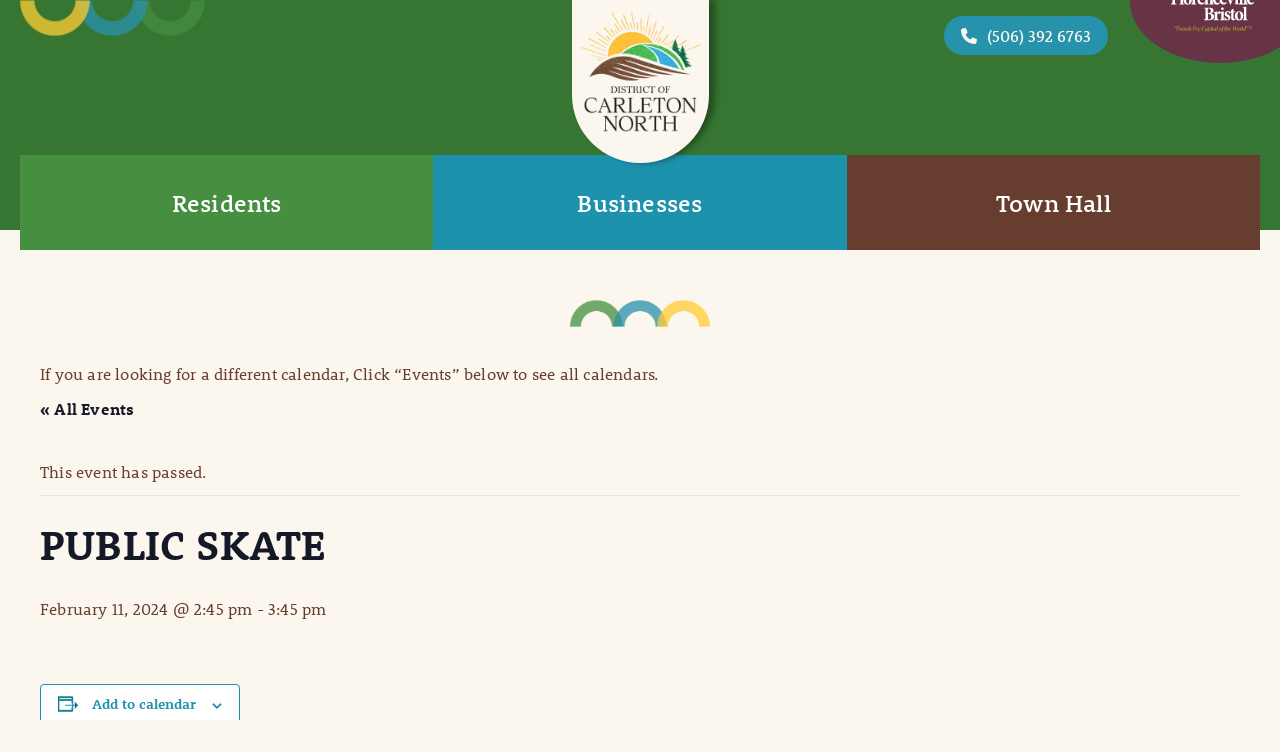

--- FILE ---
content_type: text/html; charset=utf-8
request_url: https://www.google.com/recaptcha/api2/anchor?ar=1&k=6Lc3BQ8pAAAAAPAwpm_MMiixShTvuYmh8WBiRlUU&co=aHR0cHM6Ly9jYXJsZXRvbm5vcnRoLmNvbTo0NDM.&hl=en&v=PoyoqOPhxBO7pBk68S4YbpHZ&size=normal&anchor-ms=20000&execute-ms=30000&cb=wxuglsreqgmj
body_size: 49394
content:
<!DOCTYPE HTML><html dir="ltr" lang="en"><head><meta http-equiv="Content-Type" content="text/html; charset=UTF-8">
<meta http-equiv="X-UA-Compatible" content="IE=edge">
<title>reCAPTCHA</title>
<style type="text/css">
/* cyrillic-ext */
@font-face {
  font-family: 'Roboto';
  font-style: normal;
  font-weight: 400;
  font-stretch: 100%;
  src: url(//fonts.gstatic.com/s/roboto/v48/KFO7CnqEu92Fr1ME7kSn66aGLdTylUAMa3GUBHMdazTgWw.woff2) format('woff2');
  unicode-range: U+0460-052F, U+1C80-1C8A, U+20B4, U+2DE0-2DFF, U+A640-A69F, U+FE2E-FE2F;
}
/* cyrillic */
@font-face {
  font-family: 'Roboto';
  font-style: normal;
  font-weight: 400;
  font-stretch: 100%;
  src: url(//fonts.gstatic.com/s/roboto/v48/KFO7CnqEu92Fr1ME7kSn66aGLdTylUAMa3iUBHMdazTgWw.woff2) format('woff2');
  unicode-range: U+0301, U+0400-045F, U+0490-0491, U+04B0-04B1, U+2116;
}
/* greek-ext */
@font-face {
  font-family: 'Roboto';
  font-style: normal;
  font-weight: 400;
  font-stretch: 100%;
  src: url(//fonts.gstatic.com/s/roboto/v48/KFO7CnqEu92Fr1ME7kSn66aGLdTylUAMa3CUBHMdazTgWw.woff2) format('woff2');
  unicode-range: U+1F00-1FFF;
}
/* greek */
@font-face {
  font-family: 'Roboto';
  font-style: normal;
  font-weight: 400;
  font-stretch: 100%;
  src: url(//fonts.gstatic.com/s/roboto/v48/KFO7CnqEu92Fr1ME7kSn66aGLdTylUAMa3-UBHMdazTgWw.woff2) format('woff2');
  unicode-range: U+0370-0377, U+037A-037F, U+0384-038A, U+038C, U+038E-03A1, U+03A3-03FF;
}
/* math */
@font-face {
  font-family: 'Roboto';
  font-style: normal;
  font-weight: 400;
  font-stretch: 100%;
  src: url(//fonts.gstatic.com/s/roboto/v48/KFO7CnqEu92Fr1ME7kSn66aGLdTylUAMawCUBHMdazTgWw.woff2) format('woff2');
  unicode-range: U+0302-0303, U+0305, U+0307-0308, U+0310, U+0312, U+0315, U+031A, U+0326-0327, U+032C, U+032F-0330, U+0332-0333, U+0338, U+033A, U+0346, U+034D, U+0391-03A1, U+03A3-03A9, U+03B1-03C9, U+03D1, U+03D5-03D6, U+03F0-03F1, U+03F4-03F5, U+2016-2017, U+2034-2038, U+203C, U+2040, U+2043, U+2047, U+2050, U+2057, U+205F, U+2070-2071, U+2074-208E, U+2090-209C, U+20D0-20DC, U+20E1, U+20E5-20EF, U+2100-2112, U+2114-2115, U+2117-2121, U+2123-214F, U+2190, U+2192, U+2194-21AE, U+21B0-21E5, U+21F1-21F2, U+21F4-2211, U+2213-2214, U+2216-22FF, U+2308-230B, U+2310, U+2319, U+231C-2321, U+2336-237A, U+237C, U+2395, U+239B-23B7, U+23D0, U+23DC-23E1, U+2474-2475, U+25AF, U+25B3, U+25B7, U+25BD, U+25C1, U+25CA, U+25CC, U+25FB, U+266D-266F, U+27C0-27FF, U+2900-2AFF, U+2B0E-2B11, U+2B30-2B4C, U+2BFE, U+3030, U+FF5B, U+FF5D, U+1D400-1D7FF, U+1EE00-1EEFF;
}
/* symbols */
@font-face {
  font-family: 'Roboto';
  font-style: normal;
  font-weight: 400;
  font-stretch: 100%;
  src: url(//fonts.gstatic.com/s/roboto/v48/KFO7CnqEu92Fr1ME7kSn66aGLdTylUAMaxKUBHMdazTgWw.woff2) format('woff2');
  unicode-range: U+0001-000C, U+000E-001F, U+007F-009F, U+20DD-20E0, U+20E2-20E4, U+2150-218F, U+2190, U+2192, U+2194-2199, U+21AF, U+21E6-21F0, U+21F3, U+2218-2219, U+2299, U+22C4-22C6, U+2300-243F, U+2440-244A, U+2460-24FF, U+25A0-27BF, U+2800-28FF, U+2921-2922, U+2981, U+29BF, U+29EB, U+2B00-2BFF, U+4DC0-4DFF, U+FFF9-FFFB, U+10140-1018E, U+10190-1019C, U+101A0, U+101D0-101FD, U+102E0-102FB, U+10E60-10E7E, U+1D2C0-1D2D3, U+1D2E0-1D37F, U+1F000-1F0FF, U+1F100-1F1AD, U+1F1E6-1F1FF, U+1F30D-1F30F, U+1F315, U+1F31C, U+1F31E, U+1F320-1F32C, U+1F336, U+1F378, U+1F37D, U+1F382, U+1F393-1F39F, U+1F3A7-1F3A8, U+1F3AC-1F3AF, U+1F3C2, U+1F3C4-1F3C6, U+1F3CA-1F3CE, U+1F3D4-1F3E0, U+1F3ED, U+1F3F1-1F3F3, U+1F3F5-1F3F7, U+1F408, U+1F415, U+1F41F, U+1F426, U+1F43F, U+1F441-1F442, U+1F444, U+1F446-1F449, U+1F44C-1F44E, U+1F453, U+1F46A, U+1F47D, U+1F4A3, U+1F4B0, U+1F4B3, U+1F4B9, U+1F4BB, U+1F4BF, U+1F4C8-1F4CB, U+1F4D6, U+1F4DA, U+1F4DF, U+1F4E3-1F4E6, U+1F4EA-1F4ED, U+1F4F7, U+1F4F9-1F4FB, U+1F4FD-1F4FE, U+1F503, U+1F507-1F50B, U+1F50D, U+1F512-1F513, U+1F53E-1F54A, U+1F54F-1F5FA, U+1F610, U+1F650-1F67F, U+1F687, U+1F68D, U+1F691, U+1F694, U+1F698, U+1F6AD, U+1F6B2, U+1F6B9-1F6BA, U+1F6BC, U+1F6C6-1F6CF, U+1F6D3-1F6D7, U+1F6E0-1F6EA, U+1F6F0-1F6F3, U+1F6F7-1F6FC, U+1F700-1F7FF, U+1F800-1F80B, U+1F810-1F847, U+1F850-1F859, U+1F860-1F887, U+1F890-1F8AD, U+1F8B0-1F8BB, U+1F8C0-1F8C1, U+1F900-1F90B, U+1F93B, U+1F946, U+1F984, U+1F996, U+1F9E9, U+1FA00-1FA6F, U+1FA70-1FA7C, U+1FA80-1FA89, U+1FA8F-1FAC6, U+1FACE-1FADC, U+1FADF-1FAE9, U+1FAF0-1FAF8, U+1FB00-1FBFF;
}
/* vietnamese */
@font-face {
  font-family: 'Roboto';
  font-style: normal;
  font-weight: 400;
  font-stretch: 100%;
  src: url(//fonts.gstatic.com/s/roboto/v48/KFO7CnqEu92Fr1ME7kSn66aGLdTylUAMa3OUBHMdazTgWw.woff2) format('woff2');
  unicode-range: U+0102-0103, U+0110-0111, U+0128-0129, U+0168-0169, U+01A0-01A1, U+01AF-01B0, U+0300-0301, U+0303-0304, U+0308-0309, U+0323, U+0329, U+1EA0-1EF9, U+20AB;
}
/* latin-ext */
@font-face {
  font-family: 'Roboto';
  font-style: normal;
  font-weight: 400;
  font-stretch: 100%;
  src: url(//fonts.gstatic.com/s/roboto/v48/KFO7CnqEu92Fr1ME7kSn66aGLdTylUAMa3KUBHMdazTgWw.woff2) format('woff2');
  unicode-range: U+0100-02BA, U+02BD-02C5, U+02C7-02CC, U+02CE-02D7, U+02DD-02FF, U+0304, U+0308, U+0329, U+1D00-1DBF, U+1E00-1E9F, U+1EF2-1EFF, U+2020, U+20A0-20AB, U+20AD-20C0, U+2113, U+2C60-2C7F, U+A720-A7FF;
}
/* latin */
@font-face {
  font-family: 'Roboto';
  font-style: normal;
  font-weight: 400;
  font-stretch: 100%;
  src: url(//fonts.gstatic.com/s/roboto/v48/KFO7CnqEu92Fr1ME7kSn66aGLdTylUAMa3yUBHMdazQ.woff2) format('woff2');
  unicode-range: U+0000-00FF, U+0131, U+0152-0153, U+02BB-02BC, U+02C6, U+02DA, U+02DC, U+0304, U+0308, U+0329, U+2000-206F, U+20AC, U+2122, U+2191, U+2193, U+2212, U+2215, U+FEFF, U+FFFD;
}
/* cyrillic-ext */
@font-face {
  font-family: 'Roboto';
  font-style: normal;
  font-weight: 500;
  font-stretch: 100%;
  src: url(//fonts.gstatic.com/s/roboto/v48/KFO7CnqEu92Fr1ME7kSn66aGLdTylUAMa3GUBHMdazTgWw.woff2) format('woff2');
  unicode-range: U+0460-052F, U+1C80-1C8A, U+20B4, U+2DE0-2DFF, U+A640-A69F, U+FE2E-FE2F;
}
/* cyrillic */
@font-face {
  font-family: 'Roboto';
  font-style: normal;
  font-weight: 500;
  font-stretch: 100%;
  src: url(//fonts.gstatic.com/s/roboto/v48/KFO7CnqEu92Fr1ME7kSn66aGLdTylUAMa3iUBHMdazTgWw.woff2) format('woff2');
  unicode-range: U+0301, U+0400-045F, U+0490-0491, U+04B0-04B1, U+2116;
}
/* greek-ext */
@font-face {
  font-family: 'Roboto';
  font-style: normal;
  font-weight: 500;
  font-stretch: 100%;
  src: url(//fonts.gstatic.com/s/roboto/v48/KFO7CnqEu92Fr1ME7kSn66aGLdTylUAMa3CUBHMdazTgWw.woff2) format('woff2');
  unicode-range: U+1F00-1FFF;
}
/* greek */
@font-face {
  font-family: 'Roboto';
  font-style: normal;
  font-weight: 500;
  font-stretch: 100%;
  src: url(//fonts.gstatic.com/s/roboto/v48/KFO7CnqEu92Fr1ME7kSn66aGLdTylUAMa3-UBHMdazTgWw.woff2) format('woff2');
  unicode-range: U+0370-0377, U+037A-037F, U+0384-038A, U+038C, U+038E-03A1, U+03A3-03FF;
}
/* math */
@font-face {
  font-family: 'Roboto';
  font-style: normal;
  font-weight: 500;
  font-stretch: 100%;
  src: url(//fonts.gstatic.com/s/roboto/v48/KFO7CnqEu92Fr1ME7kSn66aGLdTylUAMawCUBHMdazTgWw.woff2) format('woff2');
  unicode-range: U+0302-0303, U+0305, U+0307-0308, U+0310, U+0312, U+0315, U+031A, U+0326-0327, U+032C, U+032F-0330, U+0332-0333, U+0338, U+033A, U+0346, U+034D, U+0391-03A1, U+03A3-03A9, U+03B1-03C9, U+03D1, U+03D5-03D6, U+03F0-03F1, U+03F4-03F5, U+2016-2017, U+2034-2038, U+203C, U+2040, U+2043, U+2047, U+2050, U+2057, U+205F, U+2070-2071, U+2074-208E, U+2090-209C, U+20D0-20DC, U+20E1, U+20E5-20EF, U+2100-2112, U+2114-2115, U+2117-2121, U+2123-214F, U+2190, U+2192, U+2194-21AE, U+21B0-21E5, U+21F1-21F2, U+21F4-2211, U+2213-2214, U+2216-22FF, U+2308-230B, U+2310, U+2319, U+231C-2321, U+2336-237A, U+237C, U+2395, U+239B-23B7, U+23D0, U+23DC-23E1, U+2474-2475, U+25AF, U+25B3, U+25B7, U+25BD, U+25C1, U+25CA, U+25CC, U+25FB, U+266D-266F, U+27C0-27FF, U+2900-2AFF, U+2B0E-2B11, U+2B30-2B4C, U+2BFE, U+3030, U+FF5B, U+FF5D, U+1D400-1D7FF, U+1EE00-1EEFF;
}
/* symbols */
@font-face {
  font-family: 'Roboto';
  font-style: normal;
  font-weight: 500;
  font-stretch: 100%;
  src: url(//fonts.gstatic.com/s/roboto/v48/KFO7CnqEu92Fr1ME7kSn66aGLdTylUAMaxKUBHMdazTgWw.woff2) format('woff2');
  unicode-range: U+0001-000C, U+000E-001F, U+007F-009F, U+20DD-20E0, U+20E2-20E4, U+2150-218F, U+2190, U+2192, U+2194-2199, U+21AF, U+21E6-21F0, U+21F3, U+2218-2219, U+2299, U+22C4-22C6, U+2300-243F, U+2440-244A, U+2460-24FF, U+25A0-27BF, U+2800-28FF, U+2921-2922, U+2981, U+29BF, U+29EB, U+2B00-2BFF, U+4DC0-4DFF, U+FFF9-FFFB, U+10140-1018E, U+10190-1019C, U+101A0, U+101D0-101FD, U+102E0-102FB, U+10E60-10E7E, U+1D2C0-1D2D3, U+1D2E0-1D37F, U+1F000-1F0FF, U+1F100-1F1AD, U+1F1E6-1F1FF, U+1F30D-1F30F, U+1F315, U+1F31C, U+1F31E, U+1F320-1F32C, U+1F336, U+1F378, U+1F37D, U+1F382, U+1F393-1F39F, U+1F3A7-1F3A8, U+1F3AC-1F3AF, U+1F3C2, U+1F3C4-1F3C6, U+1F3CA-1F3CE, U+1F3D4-1F3E0, U+1F3ED, U+1F3F1-1F3F3, U+1F3F5-1F3F7, U+1F408, U+1F415, U+1F41F, U+1F426, U+1F43F, U+1F441-1F442, U+1F444, U+1F446-1F449, U+1F44C-1F44E, U+1F453, U+1F46A, U+1F47D, U+1F4A3, U+1F4B0, U+1F4B3, U+1F4B9, U+1F4BB, U+1F4BF, U+1F4C8-1F4CB, U+1F4D6, U+1F4DA, U+1F4DF, U+1F4E3-1F4E6, U+1F4EA-1F4ED, U+1F4F7, U+1F4F9-1F4FB, U+1F4FD-1F4FE, U+1F503, U+1F507-1F50B, U+1F50D, U+1F512-1F513, U+1F53E-1F54A, U+1F54F-1F5FA, U+1F610, U+1F650-1F67F, U+1F687, U+1F68D, U+1F691, U+1F694, U+1F698, U+1F6AD, U+1F6B2, U+1F6B9-1F6BA, U+1F6BC, U+1F6C6-1F6CF, U+1F6D3-1F6D7, U+1F6E0-1F6EA, U+1F6F0-1F6F3, U+1F6F7-1F6FC, U+1F700-1F7FF, U+1F800-1F80B, U+1F810-1F847, U+1F850-1F859, U+1F860-1F887, U+1F890-1F8AD, U+1F8B0-1F8BB, U+1F8C0-1F8C1, U+1F900-1F90B, U+1F93B, U+1F946, U+1F984, U+1F996, U+1F9E9, U+1FA00-1FA6F, U+1FA70-1FA7C, U+1FA80-1FA89, U+1FA8F-1FAC6, U+1FACE-1FADC, U+1FADF-1FAE9, U+1FAF0-1FAF8, U+1FB00-1FBFF;
}
/* vietnamese */
@font-face {
  font-family: 'Roboto';
  font-style: normal;
  font-weight: 500;
  font-stretch: 100%;
  src: url(//fonts.gstatic.com/s/roboto/v48/KFO7CnqEu92Fr1ME7kSn66aGLdTylUAMa3OUBHMdazTgWw.woff2) format('woff2');
  unicode-range: U+0102-0103, U+0110-0111, U+0128-0129, U+0168-0169, U+01A0-01A1, U+01AF-01B0, U+0300-0301, U+0303-0304, U+0308-0309, U+0323, U+0329, U+1EA0-1EF9, U+20AB;
}
/* latin-ext */
@font-face {
  font-family: 'Roboto';
  font-style: normal;
  font-weight: 500;
  font-stretch: 100%;
  src: url(//fonts.gstatic.com/s/roboto/v48/KFO7CnqEu92Fr1ME7kSn66aGLdTylUAMa3KUBHMdazTgWw.woff2) format('woff2');
  unicode-range: U+0100-02BA, U+02BD-02C5, U+02C7-02CC, U+02CE-02D7, U+02DD-02FF, U+0304, U+0308, U+0329, U+1D00-1DBF, U+1E00-1E9F, U+1EF2-1EFF, U+2020, U+20A0-20AB, U+20AD-20C0, U+2113, U+2C60-2C7F, U+A720-A7FF;
}
/* latin */
@font-face {
  font-family: 'Roboto';
  font-style: normal;
  font-weight: 500;
  font-stretch: 100%;
  src: url(//fonts.gstatic.com/s/roboto/v48/KFO7CnqEu92Fr1ME7kSn66aGLdTylUAMa3yUBHMdazQ.woff2) format('woff2');
  unicode-range: U+0000-00FF, U+0131, U+0152-0153, U+02BB-02BC, U+02C6, U+02DA, U+02DC, U+0304, U+0308, U+0329, U+2000-206F, U+20AC, U+2122, U+2191, U+2193, U+2212, U+2215, U+FEFF, U+FFFD;
}
/* cyrillic-ext */
@font-face {
  font-family: 'Roboto';
  font-style: normal;
  font-weight: 900;
  font-stretch: 100%;
  src: url(//fonts.gstatic.com/s/roboto/v48/KFO7CnqEu92Fr1ME7kSn66aGLdTylUAMa3GUBHMdazTgWw.woff2) format('woff2');
  unicode-range: U+0460-052F, U+1C80-1C8A, U+20B4, U+2DE0-2DFF, U+A640-A69F, U+FE2E-FE2F;
}
/* cyrillic */
@font-face {
  font-family: 'Roboto';
  font-style: normal;
  font-weight: 900;
  font-stretch: 100%;
  src: url(//fonts.gstatic.com/s/roboto/v48/KFO7CnqEu92Fr1ME7kSn66aGLdTylUAMa3iUBHMdazTgWw.woff2) format('woff2');
  unicode-range: U+0301, U+0400-045F, U+0490-0491, U+04B0-04B1, U+2116;
}
/* greek-ext */
@font-face {
  font-family: 'Roboto';
  font-style: normal;
  font-weight: 900;
  font-stretch: 100%;
  src: url(//fonts.gstatic.com/s/roboto/v48/KFO7CnqEu92Fr1ME7kSn66aGLdTylUAMa3CUBHMdazTgWw.woff2) format('woff2');
  unicode-range: U+1F00-1FFF;
}
/* greek */
@font-face {
  font-family: 'Roboto';
  font-style: normal;
  font-weight: 900;
  font-stretch: 100%;
  src: url(//fonts.gstatic.com/s/roboto/v48/KFO7CnqEu92Fr1ME7kSn66aGLdTylUAMa3-UBHMdazTgWw.woff2) format('woff2');
  unicode-range: U+0370-0377, U+037A-037F, U+0384-038A, U+038C, U+038E-03A1, U+03A3-03FF;
}
/* math */
@font-face {
  font-family: 'Roboto';
  font-style: normal;
  font-weight: 900;
  font-stretch: 100%;
  src: url(//fonts.gstatic.com/s/roboto/v48/KFO7CnqEu92Fr1ME7kSn66aGLdTylUAMawCUBHMdazTgWw.woff2) format('woff2');
  unicode-range: U+0302-0303, U+0305, U+0307-0308, U+0310, U+0312, U+0315, U+031A, U+0326-0327, U+032C, U+032F-0330, U+0332-0333, U+0338, U+033A, U+0346, U+034D, U+0391-03A1, U+03A3-03A9, U+03B1-03C9, U+03D1, U+03D5-03D6, U+03F0-03F1, U+03F4-03F5, U+2016-2017, U+2034-2038, U+203C, U+2040, U+2043, U+2047, U+2050, U+2057, U+205F, U+2070-2071, U+2074-208E, U+2090-209C, U+20D0-20DC, U+20E1, U+20E5-20EF, U+2100-2112, U+2114-2115, U+2117-2121, U+2123-214F, U+2190, U+2192, U+2194-21AE, U+21B0-21E5, U+21F1-21F2, U+21F4-2211, U+2213-2214, U+2216-22FF, U+2308-230B, U+2310, U+2319, U+231C-2321, U+2336-237A, U+237C, U+2395, U+239B-23B7, U+23D0, U+23DC-23E1, U+2474-2475, U+25AF, U+25B3, U+25B7, U+25BD, U+25C1, U+25CA, U+25CC, U+25FB, U+266D-266F, U+27C0-27FF, U+2900-2AFF, U+2B0E-2B11, U+2B30-2B4C, U+2BFE, U+3030, U+FF5B, U+FF5D, U+1D400-1D7FF, U+1EE00-1EEFF;
}
/* symbols */
@font-face {
  font-family: 'Roboto';
  font-style: normal;
  font-weight: 900;
  font-stretch: 100%;
  src: url(//fonts.gstatic.com/s/roboto/v48/KFO7CnqEu92Fr1ME7kSn66aGLdTylUAMaxKUBHMdazTgWw.woff2) format('woff2');
  unicode-range: U+0001-000C, U+000E-001F, U+007F-009F, U+20DD-20E0, U+20E2-20E4, U+2150-218F, U+2190, U+2192, U+2194-2199, U+21AF, U+21E6-21F0, U+21F3, U+2218-2219, U+2299, U+22C4-22C6, U+2300-243F, U+2440-244A, U+2460-24FF, U+25A0-27BF, U+2800-28FF, U+2921-2922, U+2981, U+29BF, U+29EB, U+2B00-2BFF, U+4DC0-4DFF, U+FFF9-FFFB, U+10140-1018E, U+10190-1019C, U+101A0, U+101D0-101FD, U+102E0-102FB, U+10E60-10E7E, U+1D2C0-1D2D3, U+1D2E0-1D37F, U+1F000-1F0FF, U+1F100-1F1AD, U+1F1E6-1F1FF, U+1F30D-1F30F, U+1F315, U+1F31C, U+1F31E, U+1F320-1F32C, U+1F336, U+1F378, U+1F37D, U+1F382, U+1F393-1F39F, U+1F3A7-1F3A8, U+1F3AC-1F3AF, U+1F3C2, U+1F3C4-1F3C6, U+1F3CA-1F3CE, U+1F3D4-1F3E0, U+1F3ED, U+1F3F1-1F3F3, U+1F3F5-1F3F7, U+1F408, U+1F415, U+1F41F, U+1F426, U+1F43F, U+1F441-1F442, U+1F444, U+1F446-1F449, U+1F44C-1F44E, U+1F453, U+1F46A, U+1F47D, U+1F4A3, U+1F4B0, U+1F4B3, U+1F4B9, U+1F4BB, U+1F4BF, U+1F4C8-1F4CB, U+1F4D6, U+1F4DA, U+1F4DF, U+1F4E3-1F4E6, U+1F4EA-1F4ED, U+1F4F7, U+1F4F9-1F4FB, U+1F4FD-1F4FE, U+1F503, U+1F507-1F50B, U+1F50D, U+1F512-1F513, U+1F53E-1F54A, U+1F54F-1F5FA, U+1F610, U+1F650-1F67F, U+1F687, U+1F68D, U+1F691, U+1F694, U+1F698, U+1F6AD, U+1F6B2, U+1F6B9-1F6BA, U+1F6BC, U+1F6C6-1F6CF, U+1F6D3-1F6D7, U+1F6E0-1F6EA, U+1F6F0-1F6F3, U+1F6F7-1F6FC, U+1F700-1F7FF, U+1F800-1F80B, U+1F810-1F847, U+1F850-1F859, U+1F860-1F887, U+1F890-1F8AD, U+1F8B0-1F8BB, U+1F8C0-1F8C1, U+1F900-1F90B, U+1F93B, U+1F946, U+1F984, U+1F996, U+1F9E9, U+1FA00-1FA6F, U+1FA70-1FA7C, U+1FA80-1FA89, U+1FA8F-1FAC6, U+1FACE-1FADC, U+1FADF-1FAE9, U+1FAF0-1FAF8, U+1FB00-1FBFF;
}
/* vietnamese */
@font-face {
  font-family: 'Roboto';
  font-style: normal;
  font-weight: 900;
  font-stretch: 100%;
  src: url(//fonts.gstatic.com/s/roboto/v48/KFO7CnqEu92Fr1ME7kSn66aGLdTylUAMa3OUBHMdazTgWw.woff2) format('woff2');
  unicode-range: U+0102-0103, U+0110-0111, U+0128-0129, U+0168-0169, U+01A0-01A1, U+01AF-01B0, U+0300-0301, U+0303-0304, U+0308-0309, U+0323, U+0329, U+1EA0-1EF9, U+20AB;
}
/* latin-ext */
@font-face {
  font-family: 'Roboto';
  font-style: normal;
  font-weight: 900;
  font-stretch: 100%;
  src: url(//fonts.gstatic.com/s/roboto/v48/KFO7CnqEu92Fr1ME7kSn66aGLdTylUAMa3KUBHMdazTgWw.woff2) format('woff2');
  unicode-range: U+0100-02BA, U+02BD-02C5, U+02C7-02CC, U+02CE-02D7, U+02DD-02FF, U+0304, U+0308, U+0329, U+1D00-1DBF, U+1E00-1E9F, U+1EF2-1EFF, U+2020, U+20A0-20AB, U+20AD-20C0, U+2113, U+2C60-2C7F, U+A720-A7FF;
}
/* latin */
@font-face {
  font-family: 'Roboto';
  font-style: normal;
  font-weight: 900;
  font-stretch: 100%;
  src: url(//fonts.gstatic.com/s/roboto/v48/KFO7CnqEu92Fr1ME7kSn66aGLdTylUAMa3yUBHMdazQ.woff2) format('woff2');
  unicode-range: U+0000-00FF, U+0131, U+0152-0153, U+02BB-02BC, U+02C6, U+02DA, U+02DC, U+0304, U+0308, U+0329, U+2000-206F, U+20AC, U+2122, U+2191, U+2193, U+2212, U+2215, U+FEFF, U+FFFD;
}

</style>
<link rel="stylesheet" type="text/css" href="https://www.gstatic.com/recaptcha/releases/PoyoqOPhxBO7pBk68S4YbpHZ/styles__ltr.css">
<script nonce="mRiZ0NwJMCOGF8JQSZBvxA" type="text/javascript">window['__recaptcha_api'] = 'https://www.google.com/recaptcha/api2/';</script>
<script type="text/javascript" src="https://www.gstatic.com/recaptcha/releases/PoyoqOPhxBO7pBk68S4YbpHZ/recaptcha__en.js" nonce="mRiZ0NwJMCOGF8JQSZBvxA">
      
    </script></head>
<body><div id="rc-anchor-alert" class="rc-anchor-alert"></div>
<input type="hidden" id="recaptcha-token" value="[base64]">
<script type="text/javascript" nonce="mRiZ0NwJMCOGF8JQSZBvxA">
      recaptcha.anchor.Main.init("[\x22ainput\x22,[\x22bgdata\x22,\x22\x22,\[base64]/[base64]/[base64]/[base64]/cjw8ejpyPj4+eil9Y2F0Y2gobCl7dGhyb3cgbDt9fSxIPWZ1bmN0aW9uKHcsdCx6KXtpZih3PT0xOTR8fHc9PTIwOCl0LnZbd10/dC52W3ddLmNvbmNhdCh6KTp0LnZbd109b2Yoeix0KTtlbHNle2lmKHQuYkImJnchPTMxNylyZXR1cm47dz09NjZ8fHc9PTEyMnx8dz09NDcwfHx3PT00NHx8dz09NDE2fHx3PT0zOTd8fHc9PTQyMXx8dz09Njh8fHc9PTcwfHx3PT0xODQ/[base64]/[base64]/[base64]/bmV3IGRbVl0oSlswXSk6cD09Mj9uZXcgZFtWXShKWzBdLEpbMV0pOnA9PTM/bmV3IGRbVl0oSlswXSxKWzFdLEpbMl0pOnA9PTQ/[base64]/[base64]/[base64]/[base64]\x22,\[base64]\\u003d\x22,\x22w4tzV8ODRV/CnMKoJXtZM8ObJHLDrcOFZyLCh8KHw5vDlcOzCcKLLMKLcXV4FD3DrcK1NjnCgMKBw6/[base64]/Cl3PDl8KDw4/[base64]/[base64]/[base64]/Dg8KKwqAkbG8Dw50JwpMNe8OoPcOJwrTCkQTCkWvCosKRVCpWX8KxwqTCncOowqDDq8KTDiwUfSrDlSfDlsKtXX8ofcKxd8OYw5zDmsOeDsKew7YHRMK4wr1LN8OJw6fDhyF4w4/DvsKQXcOhw7EUwp5kw5nCosOPV8KdwoNAw43DvMOoI0/DgFhiw4TCm8OTRD/Ckh/CjMKeSsOXelPDq8KgUsOyPyQRwqgQPcKIVVITwrw7LhAXwoY7wrBsIcKjLcOzw5N/UlbDj1LClBgZw6zDssKywr5PVMKQw7nDgS7Dk3bCpVZVKMKbw4/CukbCt8OMHcKLFsKTw5QNwoBhLV5vMALDiMKjOT/[base64]/ClMOJDcO7PMKdwrfDusKiwpZqBMOdwqpkV3zCt8KPEDXCjgdeM0LDgMO1w4jDqcOKwqJ2w4XCrcKvw7dyw45/[base64]/ClEt6LsKoKcKjw4DDl3rDtsK/[base64]/[base64]/ClgtRwqxTacOjNnNTVcOewo/DnH5iwqhAwqnCvipqw4LDn0M5RQfCvcO5woweXcOww73CqcOrwp5qAVnDgmAVMFINK8OtB1V0ZUXCssOLQBVmQHltw6PCj8OawqvCn8K0VFMYBMKOwroZwrQww6/DrsKIEj3DkBl+fcOCRT/[base64]/WnDDr8ONAwDDhEINSwIKZlElw5N1GTLDqh/CqsK0BRc0E8KZIMORwqBfRlXDlXHCsCFsw7E0E0zCm8OLw4fDuRDDqsKJZMKkw7F+J393HCvDuAVzwrjDosObJTjCpMKpKRZaY8OEw5nDhMKqw6nDgjLCvsOYJXPCucKgw548wrjChh/CsMOgNcKjw6oXP0k6wqnCgjBmdwfDkC4QYDUOw6grw5HDv8OkwrYoTR1gFScUw43DpmrCszk/OcKNUyzDl8OpRjLDiCHDqcKgehJfQcKmwoTCn2EXw6zDhcKPTMOUwqTCrcOEwqxXw4vDisKvQQHCikdZwpbDicOEw44aZAHDh8ODT8KZw7IQPsOSw77CscOrw4DCq8OhB8O+woPDosKnTAMFYBBLGE0DwrV/awdxIlEmC8O6HcOBXlLDq8OLFyQSw5fDsjTDp8KhO8ODL8Opw77CvCFxEDVWw6sTRMK5w5MBXMOgw5rDkBPCqyoFw5XDl2ZFw5RFJmZxw77ClcOsKkvDtcKGJMOsbsKwa8OYw4jCp0HDvsKxL8OLM2TDiyDCicOkw6XCjBFmUsKKw5p2Oix7U1XCvEAZcsKnw4x/[base64]/Dr8K/YQjCqXbDjCjDsQZyw6Fww4LDrQkpw6LCkQRuH3nCp2w0TlPCsjEgw6PCq8OrNMOJwq7Cn8KkKcKuAMK3w7xlw6FNwoTCph7CgCUQwo7CkidjwpTCjCjDqcK2McOnO2RtHMO9fDoCwrLCv8Obw6EZacKAQkrCvCHDlTvCtMKQCRZ+WMORw6/CtC/CkMO/wo/DmUFrdkTCisKpw7XCpcKswoPCnCIbw5XDl8Otw7ARw4E3wp07X31+w6HDpMK0WlzCv8OMBQDCkhrCkcOlOVAwwo8Awo5pw7FIw63DuD4Pw4MkL8Krw64tw6PDnARzSMO7wrzDocK9OMOvbipvUXQVVx7CicKlZsOaDcOSw5siccOiIcOffcKgOcKKworCmS/CnhlubB7CqsK+fyzDmMOnw7vCkcOYeDrDi8OmLAZ3cGrDiGxpwqnCm8KuRsOGdMObw6HCrS7CmWpRw6/Di8OrBxbDvAQ8HyXCu3whNiRHX37CtHhywrlKwowxexMAwoBpM8K0asKNLMONw6/ChsKwwpnCiEvCthJ1w5l/w7YbKi/CvHzChVV+LsO3wrhwA1/DiMOKfMKxLcK8RMKwFsObw6rDgmDCj0DDvG8xR8KqfMO0OMO5w4ptBBp3w6wFZydUYMO+eW9NL8KJIh8Cw7PCiwwEIB9fMMO9wpAxcmfCvMOFKMOCw7LDnAkKZcOtw7IkN8OZZR0Qwrx9c3DDr8OxasOAwrLDvAnDuUx5wrp7esOpw6/[base64]/A8Oxw7LDj0vChsOSwpnCuMKzwpkaw4oQLyDDhwtFwrFiw4tPBAHDiSI6WsKpSRU0cAjDm8KJwpnCpXHCq8Oew5VxMsKRCsO4wqYWwqrDhMKqKMKnw40Sw6s6wo9fNlTDjyVIwrYsw4oXwp/Dn8O+a8OAwqXDlDgFw4QmBsOeclLDnzViw78bCm5Gw7DCoHF8X8KtaMO6ccKLS8KLTG7CoBLChsOiMcKNOCnCiGnDvcKROMO7w7V2A8KZT8K5w4nCoMOWwrw6ScOjwqXDqwzCnMOFwpvCisOuKlQkESPDlkjDgzcMDsKoCwPDtsKPwq8fLFkuwpnCpsKOdR/Ckkd1w53CuhJ+dMKSaMOkw5IXwpEIYlUfwqPCkzrCjMKEBWpUdRgFBW7CqsOkZjfDmjPDmGg8WcOrw5LCi8KyNkRlwrIKwr7Cqi4aV2vCmCw2wqtQwphhUW8xKMOwwq/Cv8ONwp1zw5rCtcKMNADCsMOawohYwrbCukPCo8OLNDbCk8K3w716w54ywpTCtsKWwqMdw6vCrU/CvcOBwrFDDiLCj8KdY0zDgnsOamXCkMOSLsKwbsO4w4g/[base64]/DlMK+wqljwqfCucKMQMKzAcKiPMK2TU7DmRlXwrDDtnltSiTCncOKRmMZEMOSKsKww40wQWnDvcKWP8OFWCzDjR/Cp8KCw5zCtkgmwrgEwrljw4DCogfCu8KdOz57wrM8woDDhsKYwrTCocOowqlWwoTCncKDw5HDo8K2wq3DqjnCs35CCzM4wqHCgsO4wq4UZHhPfjrDjH4RO8KSwoRhw4bDkcObw7HDo8Oawr0/w5EjU8Owwo8VwpRdDcK7w4/CnHnCisKBworCt8OtTcKNYsO3w4hlMMO0AcORVWLDksK6w7PDr2vCq8KQwp5KwrnCu8KYw5vCgTBSw7DDiMKcOMKFGsOxBMKFP8K6wrUKwoHCpsOhwpzCu8OQw4/CnsK3YcKtwpc4w4pAQcOOw5Yhwp7DkwcjRAVWw44AwqxUBlp/X8Ogw4XDkcKJw43DmjXDkS9ndsKcScKBa8OKw67Dm8O4cTHCoE8RGGjDpsO8DMKtOngnZsOTNnLDksOCK8KSwrzCgMKyNMKfw6fDoGTDlCPCpUbCpcKPw47DusK+G08aGDFiEQ/DnsOuw4jCt8KswoTDn8OVZsKVETVwISw0wo4BdcOcBDHDhsKzwqgDw4nCuHQ/wovDtMKowo/ChHjDosOtw7PCssOqwqBVw5RHacKnw4jCicOhPsOhLcOrwpPCpsOeBGnDuxfDlHrDo8Opw4lnFXRTAsOowrprLsKFw6/DtcOHYDTDtcO+e8O0wonCiMKyZ8KmEhYMWivCjcOiUsKkfFoNw53CnQU1FcOdLSZ5wr/DrMOUdV/CgMKOw5VwZMKQYsO0wpATw755QcORw4cGKyVGchpLU1vCq8KMVsKaCXHDn8KAA8KHTiwNwrDCpsKLWcO9dBfDs8Ocw509P8KUw7hmw5g8UD92GMOjDV/ClQPCpMO4JsO/NxrCicOzwq89wq09wrbDh8OfwpjDvHwqwpcuwqUATMKsQsOsGC8GB8Kww7/[base64]/DmFbDuMOwSxthGxTCrsOZMznDosKqw6DDj1vDtBQVI8O1w6pQwpXDlRh8w7HDnHgxcsOiwpNewr50w7VgTsKETMKBAcOpesK0wrskwpEjw5M+XMO6PMK4PMOOw4PCjMKTwp3Dvy5Iw6PDrxhvKsOGbMK1bcKhfcOtNxRyfsOPw4/DrMOgwpPCmsKBOXRPdMOQXHxhwr3Du8KtwrbCgcKhBMOxECp+cSMkXWRWV8OvQsKxwr/CnMKuwoAmw4/CqsOFw75jJ8O+M8OTVsO9w6g+w6fCrMOPwrnDosOAwpEbE2HCj3rCtcO/X17Ck8Kbw4XCkAjDoVfDgMKswo9fesOpSsOPwoTDnCjDkghhw5/DpcKUC8OZw4PDpcODw5hlGMO/w7bDtsOTJcKGwqRTTMKkaQHDkcKGw7XCmTMAw6fCs8KUXF/[base64]/KDHCl8KPw6zCvT54w7nCrSbChxfDv8K6w7gYNXQ0dcK5w77DtMKIbMOkw6xOwptMw6oOBMKgwplKw7U8wo9jKsOKPCVaQsKEwpk2wr/[base64]/[base64]/CqcOEDnBtwqPDv8Kvw6VVwrRrw6ptDcObwoTCjnHCmXfCvSJIw4TDtT3DkMKFw4JJwrwtWsOhwqvCnsOlwrNVw6s/w5TDnxPClztNQTTCk8OTw77Cn8KcasOVw6DDpFvDscOxYMKaQnE+w5PChsOvO1wPdsOBeR0iw6g7wqQdwrIveMOCJU7Cl8Krw4IUa8KRN2s6wr55wpHCgyIVIMKgDFbCisK1NEHCl8ORExdgwp5Kw7sYfsK3w7HClcOQLMOCLDYEw6/CgcO+w7MKacKNwr4mw4PDhDN8GMO/[base64]/CrCY0EcKVG0TDhcOCdmjDisOwccOhd1pkw7fCvcOlZyrDp8OyWx/Cil4zwrsWwrxTw4RZwqV2wo94blzDhy7DlsKSOzdJJDXCksKNwp0RHWbCtcOiSgPChjfDnMKzMsK8IsKZAcOHw6cVwrrDvXzCqT/DtRp9w4XCqsKhcR1vw55Qf8ODVsOvw4VyHMOnFEFWHnJiwpMIPxbCiHrCnMOzXHXDicOHwpvDrsK4IREywobCq8KJw6PCr0bDuydKbAE9e8K3WsKla8O7IcKCw4EEworCqcOfFMK9Qi/DmzoTwpNnD8KHwqTDp8OOwqo+wpEGLl7CrCPCmx7DkDTDgxlyw5kQIjg3b2Rnw5U1S8KNwonDsn7CucO0PUXDhyvCoQLCnVBeNkAhYSQvw6siIMK/b8OAw61VbHfCosOWw6bCkEHCt8OcfCRhCHPDj8OBwpQyw5QYworDjkl0V8KCMcK8dCbCunVtwrjCj8Oxw4ItwqViJ8Orw752wpYGwptAEsK6w6nDg8O+NsOaCGXCuxdkwq3CoBHDocKMw4k6HsKbw6vCgA4rB3fDrz5FEE/DmTtkw5fCjMOow4RkSy45AcOYwqLDmMOLaMKTw5NXwqh1fsOywr9WF8KdIHcRGEZ+wovCkcOxwqHCu8O9P0FxwqkmW8KNRCbCsEfCs8K5wqsMFlI6wophw65sIcOkMMOow7kkYy9mXi/CgsKOTMOVJ8O2OcOhw7EUw74Jw4LCtsK/w6tWA1DCi8OVw7MpIErDi8OGw7HCsMKuw7c4wplJfgvDvBfCsmbCksKGw4/CqjcrTsK+woLDjXBLLRfCu3sjw6d3VcOZdmUMWFDDiTVwwpJywrnDkCTDo1sWwqZUAEPCkkLDk8Oiw7RGNkzCl8K8w7bClMOXw4tmasOsWCHDs8ODGg47w7o2S11CacOaJMKmMEvDt20SdmPCunNhw5N8K3/CnMOfcMO8wr/Dr0PCpsOMw7LCl8KfOh01wpDCusKAwr19w7hUH8KXMMOPUMO9wopWwojDvhHCl8K1BAjClVrCvsKPSCXDmMOLY8O6w47CucOCwpoCwoNmR17DuMOZOg8MwrDCtwrClnDDh04sGzVAw6vDlVkjJk/DlU3CksOLezVUw4RQPyg0VcKrR8OeF3nCo1/DosKrw7Rlw4IHbwVvwrtgw5jCphDCkVwdAsOSOH8gw4N/[base64]/w6rDgA1Cw6Z5D23CoR4jw704wq8mw7wTEmfChBLCrsKow6HCnMOjwr3CnU7Cm8KywqF9w6w6w6sBZcKsOMKQRsKMMg3CmsONw5zDoVzCtMK5wqY/w4vDrF7DlsKKwoTDmcKFwoTDnsOGEMKQDMOxQF4Fwp8Nw59vJlHCkFrDmETCucKjw7QKYMO8eVoIw54GDcKUOwI0w6TDg8Kuw7vCncKPw41dHsO/w7vDsl3DhcO8XsO3ERLCksOONRTCuMKBw4Mew43DicOhwropaSfCr8K8E2IQw6LDjgR8w5/CjgcEbywGw60Ow696RMOhWCvCl2LCnMOgwq3CtlpAw5fDhsKRwprCu8OYd8OddlbClsKywrjCgsOFw4Rkw6XCgWEkUlVVw77DrsK/ZiUCDsOjw5hcbGHChMKpFGTCploTwqcQwrJjw7hPR1QSw5vDtcOjaR/[base64]/Dq1HDkXtNw4zChFjCgcOPOn43AEhudkTDkVldwrTDr0nDr8Okw5LDgBfDnMOQSMKjwqzCosOnFcO4Kx3DtQoKXcOiQWTDh8OnVcOGM8Kew4LCnsKxwrAKwpfCpnvDhSl3SihETUvCkmXDjcOnBMO+w4fCtcOjwr3CrMOLw4ZGWwI9BDYTXHc/a8O2wqXCpynCnl0Awp04w5HDmcKBw68BwqPCssKIRCsYw4EtccKkdhnDksK9LsKOYRVsw7jDiAzDs8KCF2A2PMKWwqnDjEURwp/DvcO5w519w47CgSwlOsKITsO5PG3Dt8KvXG9AwoMfTsKpAEXCp3h0wqdiwos0wo97fTvCtDrCq0DDqAzDtkDDs8OoAwhbdhM8woTDrExvw6XCm8Oaw5gJwqfDnsOSI08pw7YzwosVQ8OSBn7Cl1PDkcKsZVRXMkLDkMOlWyPCq1ZDw4w/w7o3DSMUPEvClMKmXnnCn8Kda8Kkb8OxwqhjKsKZe0NAw5fDs13Ciwktw78IFgBjw51WwqzCsnzDrDc0Kkpmw7XDucKuw54hwoBlIsKlwrx/wqTCkMOtw5DDlxbDksOOw4XCp0JQMz/[base64]/DrS3DnWDDg8KZw4LCtMKgw5lgwp0cw4rDpXbClsO4woXChXDDhsO/Lh8nw4RJw4BUCsKSw6MPIcKfw4DDuALDqlXDtSY5w6FiwqrDiTfDu8OSQcKQw7jDiMKRw6MUaz/ClxABwqQvwo8Dwp1Aw7gsL8KLIkbCu8Oew6vDq8KUW2dKwrFyRioHw5TDoGLCv0k7RsOwJ13DuSjDjsKVwpXDrAcNw4rCp8KKw44wfcKdwpfDmFbDpGvDmlocwo7DqUvDt3ARJcOHDMK2wrPDmSnDhjTDpcKxwro5wqdPHsOQw7Azw5kHOcK/wogPBMO4e1JJAsOjHcOHewddw704wr3ChcOOwrBjwrjChhbDs0RuaArDjxHDmsK4w6VQwq7DvhzDuRASwp3CscKDw43CuyJXwpfDuFLDjsK/BsKKw4bDmcK9woPDjE8Swqx+wovDrMOcN8KCwpTCjQFvEyxoFcKswr9SHRl1wp0Gb8ORw5nDpsOsHgvDisOifMK/dcKhNHUGwrXCr8KMVHbCrsKDNhzCg8K8ZsKPwqcjeSPCm8Knwo3DsMOZWMKqw7lCw55iIwc7EWVmw5fCjcO1RVxjGcOZw5rCmMOKwoo1wp3DmnhDJ8Oyw7ZxKzzCmMOsw77CgV/Dpx/Ch8Kkw6dLeTNGw5A+w4fCg8K/[base64]/DtkrClMKqwp0ww7kMwprDkcOVb8OuVgLDoMKowpQJw61Yw5lqwrhEw6Qnw4N0w6Q5cldZw7x7HUUYAG3Cp2Now4LDi8KRwr/[base64]/[base64]/w6rCiT5DRVnDiAfCgRrDqcO0wqbDiMOOXH7DjSPDt8OHAWpXw77Cqkpxw6URc8KhHMOORjN6woMcUcKaDU8wwro8w4fDocKWGcKiWyvCpk7CuXzDqGDDn8OywrbCvcOlwqU/RMOnLHV/YloaByrCkETCjzDCskDCkVg1A8KeMMKHwq3CozvDn2bDr8K/[base64]/HMOuMAwrwp5swopqP8OAwoXClTAnw5Z9BUbCsg3Dv8OGwok7A8OfFMOmwqtFO1PDrsKtw5zDk8OVw7PDpsK5QSfDrMKcRMK1wpQScFgePzTCrMOKw4/[base64]/DsMOXwqnCm07Cv8KgbR3DssO/woHDq2ZLw4hUwqhEf8K9w6YmwpnCiQUxSQdAwozDnVnCtCYGwoA3wpvDrsKTE8KEwq0Swqc2c8Orwr94wr43w4vDglHCksKXwoJaFHpTw69BJCnDrkvDi1NbCANCw7xDBnFYwpFnDcO7aMKuwp/[base64]/wrfCqMOaY17Dn8KvHyzCr8OBEHvCrsOcGgvCvV9pF8K7YMKYwrrCjMKkw4fCv23DqcOawqFZZsKmw5RkwrTDiSfCi3XCnsKZEwnDoybCksOydW/Dk8O/[base64]/RlnDjDF9dsKnw6HDkcKgZMOKw7x0w5cswoHCqgNiw45nGhNxWzhWN8O8J8Ocwqh3wrjDqMK0wpVWD8KiwoJeCMOqwrEsDyIOwphsw6PDp8OdE8OEwrzDicOmw6DCs8OHd1kMMRPCix9qFsKOwoXDmDTClC/DigTDqMOewqERfBPDglfCq8KyTMOIw41vw7YPw7/DvMKbwoRtRQ3CjhZMKiACwqrDosK6DMOkwpfCozgJwoYHGzLDicO5R8K5a8KrYMKvw4LClnZ3w7vCp8KuwrhSwozCvRjCtsK8dsKmw4t4wq/[base64]/Cp2QLM8OQw6bCtsKTQcK2TQnCol4owqQjwrXCsMOSU14Aw6HDjMO2Yl/[base64]/J8OcARTDg8K3YDQowq09wojCnsK1S8OhdTDCq2hEw48zJlbCkiEEfsOywoTDk0/CtnNnHsOfIhJWwqvDkD8xw50oEcK0wojCj8K3IsKGwpvDhGHDg3UDw6F7wozCl8KpwpVbQcKxw5rCkcOUwpFtOMO2XMOxMALCpzPCsMKXw5x6RcOMFsKKw6gpdMOcw6/Cj1UMw73DkwfDo1kaGg1+wrwJSMKaw5HDrFLDl8KMwq7DuFQeQsOzHcK5G3DDuhHCljIMAjvDr1hTIMO/[base64]/[base64]/CvGoBO8O2cUVHwpp4QsKVfSbCvMOWYxLDmUI+wo06bsKMDMORw698XMKBVh/Dp1oNwoISwqlwZHsRfMKfMsKtwo9TJ8KPbcONTmMHwpLDiBLDrcKZwr1ODEFcX1USwr3DssOQw7XDh8OxWELCol8rdcK8w7QjRsOdw7HChR8Bw6rClMKzQxBZwqRFU8OUG8OGwoMQKxHDrnxeNsOtXQzDmMKkHsKdHVPCmlHDnsOWVTUUw4xbwr/[base64]/DmsOwDsK8RSHDicKTw7/CgsKXwqphIcKrw47CvglfO8OewrYiSTd5ecOGwrl0OSh3wq8GwpRIwrnDgsKywpZxw69mwo3Cgw5bDcKzw7vCj8Kaw5TDjiXCn8KzGUAmw78RJ8Kcw4lzBlfDgEHCpQshw7/Do3vDtl7ClsOdHsKJwrMCwrTCgUzDo3vCusKvGgjDiMORX8KGw63Dr19JDl/CjsOWQ17Cj1w8w6TDs8KuUGLDgcOPwpEfwrQkGcK4KMKMZnvCnizCohAjw6BzSF/[base64]/DgCzCvCDDswVtw5LCln3DtkR7wrgrwrfClS/DrcKaw68ACk4Db8Kfw5PCvcOtw6vDjMOBwq7CgnlhXsO9w7w6w6vDgMKzMlNMwovDsWIbdcKew5zCscOrHsOfwosjdMKND8KsNjdew48NHcOzw5/DqiHCj8OmeRcvRT0Cw7rCvRVQwq3DsT57XsK/wohtS8OKw7fDrVnDisOswqjDtUtHKynDqsKla1zDiWAHJyPDosOFwo3Dj8K0wrLCpjbCr8K/KBHCn8KgwpUVwrfCpmB0w6ZeIMKlWMKfwpzDocKEWn1+w6jDuxNPdiAgPsKEwptWMMKHwo/Cow7CnSRzcMO+GxjCpMOXwofDqMKpwqzDiktCcxksX3gnGcKkw610fX7DtMK4D8KCRxzCsBLDuxDCi8Omw67CiALDmcK9wqfChMOOEcOLPcOFcmHClHshR8Oow4/[base64]/WCTCtDjDvT3DiMOyXsOoRsOxQMO2wqcvF8O1wo/CtcO2C3LCqXM6wq3CiQoqwqFgw4jDvsKSw4g1ccKywp7DgG7Dr27Dg8KucmRlX8OZw4XDscKUPTNIwp3Cq8KJw4ZtNcOBw7jCo3tTw7zDkRY1wrLDtBU4wrYKAsK7wrZ5w75qSsK+dmbCpCBuecKEw5vDkcONw7PCp8Osw5BmQB/Ch8OJwqfDgzVOWcOpw6tnfcOUw5tIbsOWw5zDhVZ9w4NhwqrCiCFeaMOPwrLDqsKkMsKXwpzCicO6c8OwwrPCuC5WQkIMShvClMO7w7I6LcObFTlqw7fDoHzDnCHDoRspTsKCw5szdsKywqkVw4fDssOVFWjDo8KuUzXCuD7Ct8ObVMOYw7LCmgcfwrLCocObw6/DsMKOw6bCin81NsO+AnIow7jCpsKiw7vDiMOqwprCq8KSwpcNwplfV8Kpw5LCmjEzAWwgw4ceccK4wpDDl8Knw5V/[base64]/fMKqwqfDgcKCwrgON8OsK8OSwqjClcKRJlPDl8ONwpEdwqhrw6/CmcOqa0bCqcKnEsO3w4rDhcKcwqUJw6IRByvDlsOAeFHCowjCoVQtf0Z1X8KUw6jCqXx/NVLCv8KLK8OMIMOjPRQXSW4dDg3CjknCjcKaw4/CnMK3wptPw7jDvhvCtBLCnxjCrcOMw57Ct8O9wqApw4kaPidzYkx3w7jDl0XDsQLCviPCosKvYj0mcl5swokvwotMFsKgw7h+SFbCpMKTw67CqsK2QcOVb8KEw4XCs8KUwqPDj2DDl8Oiwo3DjMKOVUAOwrzCkMKowr/DvCJbw53DvsK5woPChnxfwr4XecKoDCXCrsKnwoIpY8O7fkHDiG0nL1pxO8KCw7QTcD7CjUrDgANIDw5/Dy/Cm8OMwpLCgCzCkCMyNiMgwoJ/Hi0Vw7DCuMKLwocbw75Vw5bCicOmwpU8wpgawrjDlkjCljrCusObwprDqCXDi0TDhcOVwptzwrdGwp58G8OEwpXDnSAEQsKOw5Q1W8OaFcOhRsKmdClRP8K6CsOYYQ0kUSpaw4NkwpnDtXcgN8KBLmoywpF8EFvCoyfDiMO1wpsiwqPCgcOywoHDpCDDuUU/woQ2RcOow45pw53DncOdPcKSw73CsRZYw7E8GMKnw4MHN1A9w63DusKHLMOfw7gAXGbCt8K5a8KRw57Dv8K4w6x3CsKUwqvCgMK8KMKjZjPCucOqwqXCqmHCjzrCqcO9wqvCuMOfccOiwr/[base64]/Zw/DlsKvJsOYw4/CmmhSRsKkwrYcwpgqw7A3w40nNxLDiDbClcKdHMOqw7pPXsKawqbCocOIwpAUw708aD1JwpDDuMOmW2BLU1DCnMO6w6tmw5MQfSZawqnCmMKBwoLDnUHDusORwr0RcsOmdnBxLQAnwpPCtXfCjMOzQcOHwosLw5dhw6lDUGTChUB/H2lQWg/CnC7Dp8O9wqA8w5vCl8OOQ8KOwoIrw43DjkbDjhvDqwVWRHxANcOmc0pZwqnCl3RbNsOsw48tQxfDv2ESwpUKwrQ0NBrDsGIcw6LDu8OFw4AzIcOQwpwWc2DCkypGfkVAwr7DscKwQiZvwo/DkMKow4bClcOCUcOWw7zDtcORwopNw7/ClcOqw6czwoPCtsOMwqPDkAZnw4LCsRLDocKjPUPCvCDDpBbCghluE8O3H2vDtg1uw7c1wpxfw5HCtTkLw5wDwo7Cn8KTwpp2wo/[base64]/[base64]/wqNmcsObw7NswqQ3wrnDtsO6w6jDj8OeZ8OhL1cqGcKTBGUEfcOnw5PDsTDCmcOzwpzCj8ONKmXCsQwYZMOhFwXCqcO9esOhEX/CtsOGU8ODG8KiwozDpRktw4Ipw5/DvsOowohUPT/CgcOqw5QpSA1uw5U2CMOiHFfDqsKjV08/w77CoVYKasODf1rDtsOVw4vCjB7CvkzCi8OQw7/[base64]/[base64]/[base64]/Chn3DjcOdP8KZDAURVsOpwr7CkyDCi8KpSsKrwo3Dp2HDigd5D8OyLHfCqsOwwocQwozDoUnDknlWw5JVUHvDp8KzAMKgw5nDoQ1+WzBiScKkJcOoLArDrsOKAcKSwpdKAsKLw41JdMORw50tVhnCvsKlw4XCkcK4w6I/[base64]/Dki/CpsKcbHIkw6LCjydRw5/DnsK/[base64]/CpMKXwqh2TcK2OH1twrsGSGRDw7sWwpLCgsOlw4NjMcK2WMOALMK8O3HCp3HDiCUpw4DClsOHQAVlfEnDjTIdBELCnsOZUlDDrGPDuW7ColItw4x7VBPCv8OxS8Klw7DCs8K3w7nCgE1lCMKpQCXDkcKgw53CqQPCvBnChsOYbcOZc8Kvw7pEwq/ClxJkA3V6w6Q6woFuITdfc0JJw5MXw6RKw4DDm0ITJH7Cm8KZw5RRw5UGw7nCnsKvw6PDpcKSS8OxWwFpw6FNwqo5w5kuw7cFwonDvT7CvRPCt8Ojw6sjGGZ8wqvDvsKucMKhfUc5wpc2CRkUb8OsYxU3HMOQPMOEw7DDlcKvclHCisOhbTxeAHB1wq/CmhzDoQfDukwhNMKLUDrDjkt/ZMO7M8OqOsK3w5HDsMK9cXYrw7TDk8OMw5NeA0xxWDLCjWN2wqPCscKjTSHDlXsQSjHDkV7CncKaIzk/[base64]/Dm8OiwoAzSMKLCcOUaUDDksK7wrF/OB8WYxnCmH7CusKIOUHDmBxtw6TCshTDqQnDl8K9BH/DtkPCqMKZeVsvw7s8w4AkesKPQGZMwrHCk1bDg8KcHUHDhmTCiTZYwpLDkEnCh8OdwpbCoidZVcK4VsKxwq9pUMKQw74cSMKiwqDCuhpPbSM6WkjDtBxAwpUeYgI9dR5mw7IowrfDmj5uPsOgWxvDi33CjXvDqsKqTcK/w7wbdR4fwqY3Q1Y3asOhV2EJwq/DqwhNwr5pdsK/[base64]/CgVo8wpvDpWvDjMK9w7/CpUctw5DCoAEmwozCn8OywpzDhMKDGEnDg8KJGCchwqwKwrRvwo/Clh7DtgTCmmcRRMO4w5AJbsOQwoo2bwXDjcOMEFlwAMKnw7fDnyLCtyghBX9ow7rCm8OVb8Ojw51pwpZBwqEEw6BkY8KHw7XDqcORIzvDisOHwojCmsKjEE7CvsKtwofCgUzDgEvDsMO9AzwBSMKzw60WwonDqhnDg8OTUsK/UhzDsC7DgMKpJMOzKUsJw7UicMOtwr4SEcOcKB18wrXCvcOSw6dbwqwBNmbDnnZ/wpfDmMKGw7PDocKfwrMAGCXCjsOfMUo0w47DlsOHMWwdL8ObwoLCogvDjsOGQ1wIwq/DocK4OsOxbxTCjMOGwr3Dv8K/w6jDhX99w6FYcxRKw7VIUkgWQ3zDiMOtCGLCoGzCmkbDjcOZKA3Cg8OkFhLCmzXCp1BWBMOvwpnCt2LDnWw/W27DhXzDuMKCwrFkIVQTf8KRQcKJwpfCs8OkJwnDpgnDl8O2McOBwpHDj8OGJ0HDv0XDqxJZwrPCrcO9OsOxJzdoIWfCscK6ZcOPKsKaU3jCr8KLC8K0RjTCqwDDqMO4QsKHwqhuwovChsOpw7HDoDgEJVHDkWozwpvCmMKLQ8KcwrLDgDjCp8OZwp/DrcK7IW/DksOADB1gw7IrByHCmMOZw6LCtsKIJ2Eiw7lhw4zCnldIw5JtbR/CtH9vw6vDlgzCgB/[base64]/ZMKPw7jCi0XCv8Onw648IsONw4XCpDwswqjDrMOxwqYSGwNwWcOBbyzCqk89wpYtw6vCrADClxnDhMKIw5EUwq/DknXCl8OXw7HCli7Do8K3ccO2w5MtUmvCicKFRiV4wrFcwpLCp8KQw7DCpsOTacKDw4J9RjDCmcO2acK/PsKpdsOQwrHCqgbCisKdw7HCvFl4a1YFw6RXVgnCkMO1IlBoF1FVw6t/w57ClsO/MB3ChsOoVkbDtcOEwonCq1rCsMKQRMObdcOnwq1Sw5cbworDjw3ChFnCk8KVw4E0Vk9nHcKKw5/DlQPDiMOxGw3DhSY7wrrCvMKawpEgwoHDtcOowrnDtU/Ciy8kDGfCrQF+FsKzS8KAw7tNYMOTeMOHPR0Ww7vCsMOWWD3Ct8KOwoYFWVDDk8OOw4gkwrg1I8KIG8KsMFHCuWl8bsKjw6/[base64]/[base64]/DlcKBV8K/w7cGwrDCicKVw5oqwp/DlUwXEsKaw5Q7D3cHf10CYno6cMO4w6F1KFrDv2XDrgAyAk3CosOQw78QcmxkwqEXZHhrJCp8w6Ykw6cLwoYnwp7CugDDk3nCtQ/DuxDDvFB6DBgzQlXChDltGsOIwrHDql/ChcKlQMOmOcOZw7XCtcKPLcKOw45AwpnDlgvDo8KYWxRSEDMVw6UyOC87w7YhwoteLMKEEcOBwoBqT1HDlRbCqG7DpcOew7JPJyV/wpLCtsKQNMOjesKywp3CqsOGQl1ydR/ClUrCoMKHbMO4G8KHLkLCqcKdZsO1VMKJKMOlw7jDrSbDoUEoe8ODwqfCrBrDjSMcwofDisO4w6bDqcKWckPCvMKUwrl/w73CucOJwoTDm0/Di8OFwpPDqAfCjsKmw7fDolHCmsK3bBvDsMKUworCtHTDnArDrAUuw6dgPcOTcsOewojChgHChsOEw7ZTYcKbwrzCs8ONUmc2w5rDuXPCtcKgwrV5wqsCCcKbN8KAE8OSYns+wop/E8Kbwq/CizHDghhrwq7Ci8KmOcKsw74qRsKUVT0XwqBSwrg/[base64]/Dr3nCn8OCw77CtnLCrsO0D8Oaw5XDpyRHASvDqnIwwrfCr8OaecOBFsKPEsOrwr3CpFXCr8KDwr/[base64]/wq5qw6Inwo3CmMO2ZDZpwrZswpocVsK4QcOfccOCc0k2dcKZPWzDlcO9DcO1c0JUwrPDjsKsw43DscKdQWM8w4Y6DjfDlh7DqcKEBcKawpTDuwTCgsOsw4FjwqInw6ZWw6dRw4jCrFdyw6EYNBxcwqTCtMKTwqLCocO4wobCg8KFw5gSb00KdMKmw78/f096PDsFOUfDjsKBwoscL8KYw7srOcOeCBfDj1rDq8OxwrPDplgDwr7Cog5ZAcKYw5bDjH0CGsObcXjDtcKdw5PDp8KSHcOsVsOAwrTChhzDkQVsLjLDs8OhMMKvwrDDuRbDicKgw61Zw6nCu0TCvU7CosORScOww6MNV8OOw73DncORw41/wqnDkWbCriVZSydtGnkYQcOYdnnCiyPDqcOVwoTDnsOuw6Qew4/CsQlIw7pTwr3DjsKwTRFpNMK/J8OHaMOIwpfDr8Osw53Di0XCmQVXCsOSNcOlCMKWD8Ksw5jDpVcDwr7CrGBgwpYAw64Dw6/DjMK8wrzCnF/[base64]/DgCTDmcOiMWQawrzDriDDnsOJN8OTFMOqw43DpMKfJcKHw6fCmcK8cMOKw6XCqcOKwovCvsOuay9dw5/DqT/DvMKcw6xncMKww6tbfMOsL8OEAmjCnsOiBMOUUsOAwpBUbcK+woLCj25dw48cBBFiAsOedmvCgEEvQsOIRMONw4DDmATChWjDrmEvw73CtVYywqHCqD91ICrDvcOew70Bw4ZrNxvCuW9HwozCt3k9DX3DmsOFw7fDsBpnXMKpw4I0w47CgsK3wq/DuMO3P8Ksw6U1GMOvF8KkacOfG1oHwq/[base64]/[base64]/CisKsMkDCiX9QTsOAIsOGWCrDsj4IFsOGBC/CnlfDlEMBwrJEf13DoTdFw5M5X3jDqWrDt8KIbTHDvF7DnmXDnMOfEQ4MClBlw7dTwoIrwplFRzUMw6nCtsK/w57DiB4Qw6ccwqnDgsKvw4gyw5HCiMO0Z0pcwpNbcWtUwqnClCl/dsO9w7DCqE1FdwvCiUN0w5PCpmBgw7jChcOOZ2hNRxLDkBfCpQsJRRp0w6dewqUKEcOtw47CosKxZHsFwol0AAnCi8Omwocpwr1WwoPCgnrCsMKoNybChQEjS8OGaS/DhQkhOcK1wrtWbWdYWcKsw5BQAMOfI8OnMid5EE3DvMOeScO/fAzCt8OzNw3CvlvClycfw7fDt10oSMOMwo/[base64]/K8KuFjlLwo/CisKfAGnDq8KwN8KHw4vCkMOONcKtwq0gw5LDvsKLLcOPw7HCv8KcWMKMGF/Ciw/CvCsic8Kfw4DDvsOnw6kKwoEHI8Kdwos7ACrChxgfNMKMCcK1bE4Zw45YB8OqRMKZw5fClcKQw4gqNAfCrMKswqnCmiTCvW/DlcOWS8KhwpjDuTrDkG/CsTfDhStkw6gOZMOIwqHCnMOaw6RjwrDDn8OiYT9Dw6drQsOmfmFSwpgnw6TCpndeawvCkjbCh8Kyw6NDf8OpwoMaw6BGw6jDpcKAMFNhwq3DsEIUaMKmF8KIMsOvwrnCulIOXsKcw73CgsOoIRJ0w4DDjMKIw4RnbcOXw7/CozoHTE3DpBfDisOqw5MxwpbCjMKcwqvDvRvDsl7CsxHDisOHwrFUw6RtUcK4wqJeUQ4yacK2OWd1PsKLwrVMw7vCiB7DjTHDvH/DkcOvwrHCsX/DlcKqwrrCjzrDs8OQwoPCjisawpIYw5lmwpQnQlJWRsKYwrN1wqHDlsOgwr/Ds8K9YTXChsKYZxFrXMK2asOcU8K0w4RpMcKIwpQODB/DvsKyw7bCmXYNwqvDvDLCmi/Cojg0PWxxwonCgGnChsKIe8OIwohHLMKgL8KXwrPCtFMnamYrI8KDw5NYwqJvwpAIw4nCgSbDpsOnw6oRwo3ClkZIwoocWsO3ZEzChMKtwofDnCzDmMK6wpbDowF9wpg5wpAPwqMrw64bNsKAA13DtmfCpcOTKGDCtsK9wr/Cv8O2Ei9Jw7vDnhNXRCjDjzvDoFc9w5lHworDm8OWODIEwrwMY8KuNEzDqjJvdsKhwonDrw3CssKcwrlfQhXCilxsB1PCgF4yw6bCkWx5w5TCt8O2SzPDisK1w5vDmj9jLE44w59fJmXCgmYZwovDlcOiw5bDqw/CtsOlMmzCmX7Cok1LOiciw5QuYsO8IMKyw6nDm0vDsUbDiENSSWMEwpUBAcKkwoVGw60BYW1ZccO+f1zDrcOhZgBbw5TDkTjCtW/Dj2/CqFxIG3lHw6AXw4LCmUHDvnvDkcOowr8Yw43CiV0ISABOw53CgnwLUhVrBCLCq8OEw5Maw6g7w58zE8KHOsK9w5MAwo1pbn7DtsOGw6NFw6fDhSwywpgAV8K4w53DhcOVacKmLgXDoMKPw7PDkCVjDDYwwpR+FMKTHcOFBjTCu8O2w4TCjsOWF8O/MX8mQUlBw5HCqiMZw7HCvVzCmA40woDCisOqwq/DlS3DrcKcBUpUEsKqw6jDmkBdwrvDmMKEwozDrsKoSjDCiURlKCdZfw3Dh1HCkGjDkWhmwqoTw4XDlMOjXGIPw6LDrcOuw5QOdEbDhcKbcMOiSMOyB8KawqhfC2UZw7NRw5XCkhU\\u003d\x22],null,[\x22conf\x22,null,\x226Lc3BQ8pAAAAAPAwpm_MMiixShTvuYmh8WBiRlUU\x22,0,null,null,null,1,[21,125,63,73,95,87,41,43,42,83,102,105,109,121],[1017145,652],0,null,null,null,null,0,null,0,1,700,1,null,0,\[base64]/76lBhnEnQkZnOKMAhk\\u003d\x22,0,0,null,null,1,null,0,0,null,null,null,0],\x22https://carletonnorth.com:443\x22,null,[1,1,1],null,null,null,0,3600,[\x22https://www.google.com/intl/en/policies/privacy/\x22,\x22https://www.google.com/intl/en/policies/terms/\x22],\x222B1QeUp+E02q18121DoeDqxnuJG0g1uUoKM8n9Hnugw\\u003d\x22,0,0,null,1,1768744480496,0,0,[183,39,10,156],null,[220,244,123,232,16],\x22RC-UA_DPGZxFgAUQA\x22,null,null,null,null,null,\x220dAFcWeA5O2mDy5BRcdbiw_dhMdK8CcqSykUGv_V__frPqLcaEjyTvERAwFmKiHyu0wHUV9735IacnslaD_y6TWInPpwco1rFUSQ\x22,1768827280109]");
    </script></body></html>

--- FILE ---
content_type: application/javascript; charset=utf-8
request_url: https://carletonnorth.com/wp-content/cache/min/1/wp-content/themes/districtofcarltonnorth/assets/js/impl.js?ver=1766510068
body_size: 173
content:
jQuery(function($){$('.load-more').click(function(e){e.preventDefault();var page=$(this).data('page');var maxpage=$(this).data('max-pages');var tax=$(this).data('tax');var data=$('.filter-form').serializeArray();data.push({name:"paged",value:page});data.push({name:"tax",value:tax});$.ajax({url:object.url,type:'POST',data:$.param(data),beforeSend:function(xhr){$('.load-more').data('page',page+1)},success:function(data){$('.directory-listing').append(data);if(page==maxpage){$('.load-more').remove()}}})})})